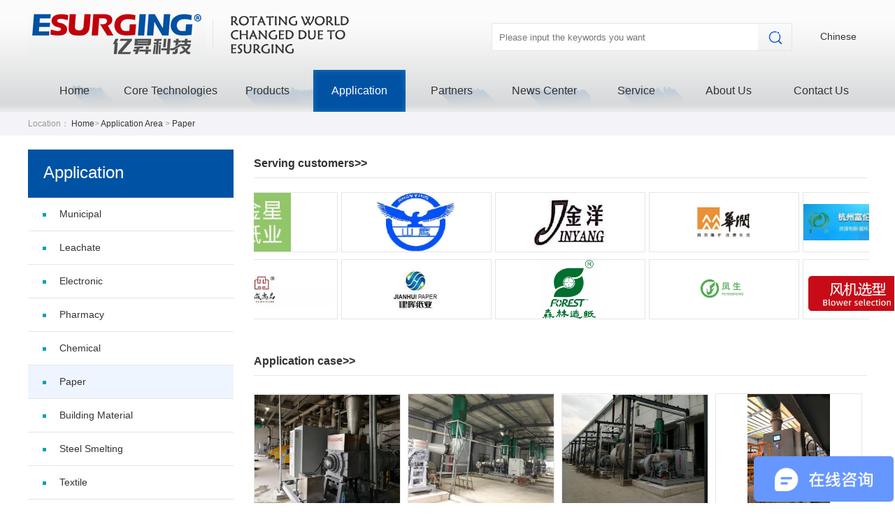

--- FILE ---
content_type: text/html; Charset=utf-8
request_url: http://en.esurging.com/case/17/
body_size: 13064
content:


<!DOCTYPE html>
<html lang="en">

<head>
    <meta charset="UTF-8">
    <title>Application Case-亿昇科技-天津亿昇科技</title>
    <meta name="keyword" content=",亿昇科技,天津亿昇科技">
    <meta name="description" content=",亿昇科技,天津亿昇科技">
    <meta name="renderer" content="webkit">
    <meta http-equiv="X-UA-Compatible" content="IE=edge">
    <link rel="stylesheet" href="//cdnen.esurging.com/resource/css/weui.min.css">
    <link rel="stylesheet" href="//cdnen.esurging.com/resource/css/jquery-weui.min.css">
    <link rel="stylesheet" href="//cdnen.esurging.com/resource/libs/swiper/swiper.min.css">

    
<!--<meta name="viewport" content="width=device-width, initial-scale=1">-->
<link rel="stylesheet" href="//cdnen.esurging.com/resource/css/common.css?v=20260127154656">
<script src="https://libs.baidu.com/jquery/1.9.0/jquery.js"></script>
<script>
var _hmt = _hmt || [];
(function() {
  var hm = document.createElement("script");
  hm.src = "https://hm.baidu.com/hm.js?04fb9e19aff98d723489350e5f8fe8f4";
  var s = document.getElementsByTagName("script")[0]; 
  s.parentNode.insertBefore(hm, s);
})();
</script>



    <link rel="stylesheet" href="//cdnen.esurging.com/resource/css/style.css">
    <link rel="stylesheet" href="//cdnen.esurging.com/resource/css/case.css">
    <script type="text/javascript" src="//cdnen.esurging.com/resource/js/jquery.SuperSlide.2.1.3.js"></script>
    <style>
        .shard{
            position:fixed;
            top:0;
            right:0;
            bottom:0;
            left:0;
            background:rgba(0,0,0,0.6);
            z-index:99;
            display:none;
        }
        .shard .shard_inner{
            position: absolute;
            top:0;
            right:0;
            bottom:0;
            left:0;
            margin:auto;
            width:690px;
            height:80vh;
            background:#fff;
            padding:20px;
            box-sizing: border-box;
        }
            .shard .close{
            position:absolute;
            right:-20px;
            top:-20px;
            background:#fff;
            border-radius: 50%;
            width:30px;
            height:30px;
            text-align:center;
            line-height:30px;
            cursor:pointer;

            }
            .shard .shard_inner img{
            width:100%;
            }
            .shard table{
            margin: 0 auto;
            display:block;
        }
        .right_content .pic_box{
            width:342px;
            height:284px;
            margin: 0 auto;
            position:relative;
        }
    </style>
</head>

<body>
	<!--[if lt IE 8]>
    <style>
    	#screen{
            margin: 0 auto;
            width: 970px;
            height: 100px;
            background-color: #fff;
            padding: 20px 0 20px 0;
            position: relative;
            display: none;
        }
        #screen span{
            display: block;
            width: 50px;
            height: 30px;
            line-height: 30px;
            text-align: center;
            position: absolute;
            right: 0;
            top: 0;
            cursor: pointer;
        }
        #screen span:hover{
            color: #cc0000;
        }
        #screen .content{
            margin: 0 auto;
            width: 450px;
            height: 100px;
        }
        #screen .content p{
            font-weight: 500;
            font-size: 14px;
            text-align: center;
            text-indent:0;
            height: 45px;
            line-height: 45px;
        }
        #screen .content p a{
            color: #06f;
        }
        #screen .content img{
            float: left;
            margin-left: -180px;
        }
    </style>
    <div id="screen">
        <div class="content">
            <img src="http://file.ibicn.com/www/v3/2.2/images/gantanhao_bg.png" alt="提示" />
            <p class="top">您正在使用 <strong>过时的</strong> 浏览器. 是时候 <a href="http://browsehappy.com/" title="点此更换">更换一个更好的浏览器</a><br/>
                来提升用户体验——推荐您使用firefox,chrome,IE11等浏览器。</p>
        </div>
        <span>收起 ∧</span>
    </div>
    <script src="http://libs.baidu.com/jquery/1.9.0/jquery.js"></script>
    <script type="text/javascript" src="http://file.ibicn.com/www/v3/2.2/js/if_ie_v67.js"></script>
    <![endif]-->
<script src="//cdnen.esurging.com/resource/libs/pin/jquery.pin.js"></script>
<style>
	#nav .nav li .item_menu .item a{
		line-height:1.2;
		padding:10px 0;
	}
	#nav .nav li {
		float: left;
		line-height: 60px;
		font-size: 16px;
		font-weight: 500;
		color: #666666;
		width: 132px;
		text-align: center;
		position: relative;
	}
	#footer .footer .footer_nav li {
		float: left;
		width: 133px;
	}
	#main .right .right_nav .right_nav_list li{
		min-height:46px;
		height:auto;
		background-position: 21px 22px;
	}
	#main .right .right_nav .right_nav_list li a{
		line-height:1.5;
		padding:13px 0;
	}
	#main .right .right_nav .right_nav_head{
		height:auto;
		padding: 18px 22px;
		line-height: 30px;
	}
</style>
<div class="head_warp" style="z-index:99;">
    <div id="header">
        <div class="pagewidth container clearfix header">
            <div class="pull-left logo clearfix">
                <div class="pull-left left">
                    <a href="/" title="" target="_blank"><img src="//cdnen.esurging.com/resource/images/logo.png" alt=""> </a>
                </div>
                <div class="pull-left right">
                    <img src="//cdnen.esurging.com/resource/images/head_logo_right.png" alt="">
                </div>
            </div>
            <div class="pull-right clearfix">
                <div class="pull-left search clearfix" style="width:430px">
                    <form action="/search.asp" method="get">
                      
                        <div class="search_input pull-left">
                            <input type="text" name="keyword"  placeholder="Please input the keywords you want">
                        </div>
                        <div class="search_btn pull-right">
                            <input type="submit">
                        </div>
                    </form>
                </div>
                <div class="pull-right language clearfix">
                    <div class="pull-left select" style="background:none">
                        <a href="//www.esurging.com/">Chinese</a>
                        <!-- <div class="cn">
                            <a href="##"><img src="/resource/css/imgs/cn.png" alt=""></a>
                        </div>
                        <div class="en">
                            <a href="//en.esurging.com/"><img src="/resource/css/imgs/en.png" alt=""></a>
                        </div>-->
                        <script>
                            $(document).ready(function () {
                                    $('#select').change(function () {
                                        console.log($('#select').val())
                                        if($('#select').val()=="cn"){
                                            $(this).find("option").eq(0).prop("selected",true)
                                            location.href="//www.esurging.com/";
                                        }
                                    })
                                    $("#cn").on("click",function name(params) {
                                        location.href="//www.esurging.com/";
                                        
                                    })
                            })
                        </script>
                    </div>
                </div>

            </div>
        </div>
    </div>
    <div id="nav">
        <ul class="nav container pagewidth clearfix">
            <li data-router="home">
                <a href="/" title="">Home</a>
            </li>
			<li data-router="skill" style="width:144px">
                <a href="/skill/" title="">Core Technologies</a>
                <div class="item_menu">
                    
                    <div class="item"><a href="/skill/11.html"
                            title="Magnetic Bearing Technology">Magnetic Bearing Technology</a></div>
                    
                    <div class="item"><a href="/skill/13.html"
                            title="High-speed PM Motor Technology">High-speed PM Motor Technology</a></div>
                    
                    <div class="item"><a href="/skill/14.html"
                            title="High-frequency Vector Type Inverter Technology">High-frequency Vector Type Inverter Technology</a></div>
                    
                    <div class="item"><a href="/skill/12.html"
                            title="High-efficiency Fluid Machinery Technology">High-efficiency Fluid Machinery Technology</a></div>
                    
                </div>
            </li>
           
           
            <li data-router="product">
                <a href="/product/" title="">Products</a>

                <div class="item_menu">
                    
                    <div class="item"><a href="/product/10/">Maglev Turbo Blower</a></div>

                    
                    <div class="item"><a href="/product/12/">Maglev Turbo Air Compressor</a></div>

                    
                    <div class="item"><a href="/product/11/">Maglev Turbo Vacuum Pump</a></div>

                    
                </div>
            </li>
            <li data-router="case">
                <a href="/case/" title=""> Application</a>
                <div class="item_menu">
                    
                            <div class="item"><a href="/case/12/">Municipal</a></div>

                            
                            <div class="item"><a href="/case/13/">Leachate</a></div>

                            
                            <div class="item"><a href="/case/14/">Electronic</a></div>

                            
                            <div class="item"><a href="/case/15/">Pharmacy</a></div>

                            
                            <div class="item"><a href="/case/16/">Chemical</a></div>

                            
                            <div class="item"><a href="/case/17/">Paper</a></div>

                            
                            <div class="item"><a href="/case/18/">Building Material</a></div>

                            
                            <div class="item"><a href="/case/19/">Steel Smelting</a></div>

                            
                            <div class="item"><a href="/case/20/">Textile</a></div>

                            
                            <div class="item"><a href="/case/21/">Food</a></div>

                            
                            <div class="item"><a href="/case/22/">Desulfurization</a></div>

                            
                            <div class="item"><a href="/case/23/">Air Separation</a></div>

                            
                </div>
            </li>
            <li data-router="partner">
                <a href="/partner/" title="">Partners</a>
               
            </li>
			
            <li data-router="newss">
                <a href="/news/" title="">News Center</a>
                <div class="item_menu">
                    <div class="item"><a href="/news/10/">Company News</a></div>
                    <!--<div class="item"><a href="/contact/9.html">售后咨询</a></div>-->
                    <div class="item"><a href="/news/11/">Industry News</a></div>
                </div>
            </li>
            <li data-router="service">
                <a href="/customer/" title="">Service</a>
                <div class="item_menu">
                    <div class="item"><a href="/customer/22.html">Customer Support</a></div>
                    <!--<div class="item"><a href="/contact/9.html">售后咨询</a></div>-->
                    <div class="item"><a href="/customer/23.html">Customer Training</a></div>
                    <div class="item"><a href="/down/">Download</a></div>
                </div>
            </li>
			<li data-router="about">
                <div class="item_menu">
                     
                        <div class="item"><a href="/about/1.html">Company Profile</a></div>
                    
                        <div class="item"><a href="/about/5.html">Development History</a></div>
                    
                        <div class="item"><a href="/about/6.html">Corporate Culture</a></div>
                    
                        <div class="item"><a href="/about/19.html">Qualification Honor</a></div>
                    
                </div>
                <a href="/about/" title="">
                    About Us
                </a>
            </li>
            <li data-router="contact">
                <a href="/contact/" title="">Contact Us</a>
                <div class="item_menu">
                    <div class="item"><a href="/contact/24.html">Customer Center</a></div>
                    <!--<div class="item"><a href="/contact/25.html">Media Contact</a></div>-->
                    <!--<div class="item"><a href="/contact/9.html">售后咨询</a></div>-->
                    <!--<div class="item"><a href="/join/">Join Us</a></div>-->
                </div>
            </li>
        </ul>
    </div>
</div>
<script>
    var router = 'case'
    $(document).ready(function () {
        $(".nav li").removeClass("active")
        $(".nav li").each(function (i, v) {
            $(this)
            if ($(this).attr("data-router") == router) {
                $(this).addClass("active")
            }
			if ("down" == router) {
                $(".nav li").eq(6).addClass("active")
            }
        })

        var flag = true;
        $("#menu_btn").click(function () {
            if (flag == true) {
                $(".sm_nav").slideDown();
                flag = false;
            } else {
                $(".sm_nav").slideUp();
                flag = true;
            }
        })
        $(".item.open").click(function (e) {
            $(".nav_item .item_show").hide();
            if (e.currentTarget.className == "item open active") {
                $(".nav_item .item.open").removeClass("active");
                $(".nav_item .item_show").hide();
            } else {
                $(".nav_item .item.open").removeClass("active");
                $(this).addClass("active").parent().find(".item_show").show();
            }
        })

        $(".language .btn_language").on("click", function (e) {

            $(".language.sm_language .select").toggle();
        })
        $("body").click(function (e) {
            // console.log(e.currentTarget)
            if (e.target.className != "language select" && e.target.className != "btn_language") {
                $(".language.sm_language .select").hide();
            }
            if (e.target.className != "nav_item" && e.target.id != "menu_btn") {
                $(".sm_nav").hide();
                flag = true;
            }
        });
        $(".sm_nav").on("click", function (e) {
            e.stopPropagation();
            console.log(e)
        })
        // $(window).resize(function () {          //当浏览器大小变化时
        //     re
        // });
    })

    
</script>


    <div id="main" style="margin-top:0;">
		<div id="position">
            <div class="container pagewidth">
                <span>Location：</span> <a href="/">Home</a>&gt; <a href="/case/"
                    title="Application Area">Application Area</a> &gt; <a href="/case/17"
                    title="Paper">Paper</a>
            </div>
        </div>
       
        
        <div class="container pagewidth clearfix mTop-20">
            <div class="pull-right list">
                <div class="head_text">
                    Serving customers>>
                </div>
               
                <div class="logo_wrap logo_wrap2">
               
                    <div class="bd">
                        <div class="ulWrap clearfix">
                            <ul class='clearfix logo'><li><div class='pic_box'><img src='//cdnen.esurging.com/upload/202001/20200119114139664.jpg' alt='山鹰纸业'></div></li><li><div class='pic_box'><img src='//cdnen.esurging.com/upload/202001/20200119113921614.jpg' alt='jh'></div></li></ul><ul class='clearfix logo'><li><div class='pic_box'><img src='//cdnen.esurging.com/upload/202001/20200119113956077.jpg' alt='jy'></div></li><li><div class='pic_box'><img src='//cdnen.esurging.com/upload/202001/20200119114130077.jpg' alt='森林造纸'></div></li></ul><ul class='clearfix logo'><li><div class='pic_box'><img src='//cdnen.esurging.com/upload/202001/20200119113910746.jpg' alt='hr'></div></li><li><div class='pic_box'><img src='//cdnen.esurging.com/upload/202001/20200119114035678.jpg' alt='凤生纸业'></div></li></ul><ul class='clearfix logo'><li><div class='pic_box'><img src='//cdnen.esurging.com/upload/202001/20200119114057866.jpg' alt='富伦纸业'></div></li><li><div class='pic_box'><img src='//cdnen.esurging.com/upload/202001/20200119114150326.jpg' alt='仙鹤纸业'></div></li></ul><ul class='clearfix logo'><li><div class='pic_box'><img src='//cdnen.esurging.com/upload/202001/20200119114200680.jpg' alt='永丰纸业'></div></li><li><div class='pic_box'><img src='//cdnen.esurging.com/upload/202001/20200119114119260.jpg' alt='三星纸业'></div></li></ul><ul class='clearfix logo'><li><div class='pic_box'><img src='//cdnen.esurging.com/upload/202001/20200119114104047.jpg' alt='华宇纸业'></div></li><li><div class='pic_box'><img src='//cdnen.esurging.com/upload/202001/20200119114022297.jpg' alt='wz'></div></li></ul><ul class='clearfix logo'><li><div class='pic_box'><img src='//cdnen.esurging.com/upload/202001/20200119114012963.jpg' alt='mx'></div></li><li><div class='pic_box'><img src='//cdnen.esurging.com/upload/202001/20200119113946703.jpg' alt='jx1'></div></li></ul><ul class='clearfix logo'><li><div class='pic_box'><img src='//cdnen.esurging.com/upload/202001/20200119113933675.jpg' alt='jx'></div></li><li><div class='pic_box'><img src='//cdnen.esurging.com/upload/202001/20200119113847383.jpg' alt='dcsp'></div></li></ul>
                        </div><!-- ulWrap End -->
                    </div><!-- bd End -->
                    <a class="prev" href="javascript:void(0)"></a>
                    <a class="next" href="javascript:void(0)"></a>
                </div>
                <div class="head_text mTop-30">
                    Application case>>
                </div>
                <div class="logo_wrap">
               
                <ul class="clearfix cell">
                    <li><div class='pic_box'  data-hasContent='0' onclick='openWin(this,428,0)'><img src='//cdnen.esurging.com/upload/202001/20200119113711161.jpg' alt='真空干燥-仙鹤纸业'></div></li><li><div class='pic_box'  data-hasContent='0' onclick='openWin(this,426,0)'><img src='//cdnen.esurging.com/upload/202001/20200119113649143.jpg' alt='真空干燥-森林纸业'></div></li><li><div class='pic_box'  data-hasContent='0' onclick='openWin(this,425,0)'><img src='//cdnen.esurging.com/upload/202001/20200119113624516.jpg' alt='真空干燥-华宇纸业'></div></li><li><div class='pic_box'  data-hasContent='0' onclick='openWin(this,424,0)'><img src='//cdnen.esurging.com/upload/202001/20200119113609840.jpg' alt='真空干燥-富伦纸业'></div></li><li><div class='pic_box'  data-hasContent='0' onclick='openWin(this,423,0)'><img src='//cdnen.esurging.com/upload/202001/20200119113546627.jpg' alt='造纸废水-浙江三星纸业'></div></li><li><div class='pic_box'  data-hasContent='0' onclick='openWin(this,421,0)'><img src='//cdnen.esurging.com/upload/202001/20200119113525503.jpg' alt='造纸废水-四川天竹纸业'></div></li><li><div class='pic_box'  data-hasContent='0' onclick='openWin(this,420,0)'><img src='//cdnen.esurging.com/upload/202001/20200119113506525.jpg' alt='造纸废水-四川凤生纸业'></div></li><li><div class='pic_box'  data-hasContent='0' onclick='openWin(this,422,0)'><img src='//cdnen.esurging.com/upload/202001/20200119113537316.jpg' alt='造纸废水-四川永丰纸业'></div></li><li><div class='pic_box'  data-hasContent='0' onclick='openWin(this,419,0)'><img src='//cdnen.esurging.com/upload/202001/20200119113457089.jpg' alt='造纸废水-湖北山鹰纸业'></div></li>

                </ul>
                            
                </div>
            </div>
            <div class="pull-left right ">
                <div class="body-right">
                    
    <div class="right_nav">
        <div class="right_nav_head">
            <span>Application</span>
        </div>
        <ul class="right_nav_list">
        
            <li ''><a href="/case/12/" title="Municipal">Municipal</a></li>
        
            <li ''><a href="/case/13/" title="Leachate">Leachate</a></li>
        
            <li ''><a href="/case/14/" title="Electronic">Electronic</a></li>
        
            <li ''><a href="/case/15/" title="Pharmacy">Pharmacy</a></li>
        
            <li ''><a href="/case/16/" title="Chemical">Chemical</a></li>
        
            <li class='active'><a href="/case/17/" title="Paper">Paper</a></li>
        
            <li ''><a href="/case/18/" title="Building Material">Building Material</a></li>
        
            <li ''><a href="/case/19/" title="Steel Smelting">Steel Smelting</a></li>
        
            <li ''><a href="/case/20/" title="Textile">Textile</a></li>
        
            <li ''><a href="/case/21/" title="Food">Food</a></li>
        
            <li ''><a href="/case/22/" title="Desulfurization">Desulfurization</a></li>
        
            <li ''><a href="/case/23/" title="Air Separation">Air Separation</a></li>
        
        </ul>
    </div>

                </div>
            </div>
        </div>
     
        <div class="shard">
            <div class="shard_inner">
                <div class="shard_inner_wrap" style="width:100%;height:100%;  overflow-y: auto;">
					<img src="">
                </div>
                <div class="close">X</div>

            </div>
        </div>
    
    </div>
    
<div id="footer" style="height:365px">
    <div class="footer container pagewidth">
        <ul class="footer_nav clearfix">
            <li><a href="/">Home</a></li>
            <li><a href="/skill/">Core Technologies</a></li>
            <li><a href="/product/">Products</a></li>
            <li><a href="/case/">Application</a></li>
            <li><a href="/partner/">Partners</a></li>
            <li><a href="/news/">News Center</a></li>
            <li><a href="/customer/">Service</a></li>
            <li><a href="/about/">About Us</a></li>
            <li><a href="/contact/">Contact Us</a></li>
        </ul>
        <div class="footer_bottom clearfix">
            <div class="pull-left">
                <div  style="font-size: 16px; color: #fff;" class="clearfix">
                    <div class="pull-left">
                        <a href="/"><img src="//cdnen.esurging.com/resource/images/footer_logo.png" width="300px" alt=""></a> <br>
                        <img src="//cdnen.esurging.com/resource/images/footer_logo_right.png" alt="" style="padding-top:20px;"><br>
                        <img src="//cdnen.esurging.com/resource/images/footer_tel.png" alt="" style="padding-top:5px;"> <br>
                    </div>
                    <div class="pull-left" style="padding-left:15px;padding-top:15px">
                        <img src="//cdnen.esurging.com/resource/images/qr_code1.jpg" width="100px" alt="">
                        <p style="text-align:center;color:#fff;font-size:12px;line-height:24px;">Official</p>
                    </div>
                    <div class="pull-left" style="padding-left:15px;padding-top:15px">
                        <img src="//cdnen.esurging.com/resource/images/qr_code2.jpg" width="100px" alt="">
                        <p style="text-align:center;color:#fff;font-size:12px;line-height:24px;">Video</p>
                    </div>
                    
                </div>
             
             
                <div style="color:#fff">   Copyright  ©2016 ESURGING (TIANJIN) Technology Co.,Ltd. ALL rights reserved. <br>
                <a href="http://www.beian.miit.gov.cn/" target="_blank" style="color:#fff">津ICP备15002286号-1</a></div>
            </div>
            <style>
                .item_qcode{
                    position: relative;
                    cursor: pointer;
                }
                .item_qcode:hover .share_box{
                    display:block;
                }
                .share_box{
                    display:none;
                    padding: 10px;
                    position: absolute;
                    bottom: 50px;
                    background: #fff;
                    border: 1px solid #e5e5e5;
                    left: -37px;
                }
                .share_box:after{
                    content: "";
                    margin-left: 10px;
                    float: left;
                    width: 0;
                    height: 0;
                    border-width: 10px;
                    border-style: solid;
                    border-color: #fff transparent transparent transparent;
                    position: absolute;
                    bottom: -20px;
                    left: 36px;
                }
            </style>
         
            <div class="pull-right right message" style="width:400px;margin-top:-25px">
                <h3>Advisory message</h3>  
                <div class="form">
                    <form action="/callback/message.asp" methd="post">
                        <div class="textarea" style="margin-bottom:10px;">
                            <textarea name="content" id="content" placeholder="Enter message content"></textarea>
                        </div>
                        <div class="clearfix input_wrap">
                            <div class="pull-left">
                            	<input type="text" name="companyName" id="companyName" placeholder="Your unit">
                            </div>
                            <div class="pull-left">
                                <input type="text" name="name" id="name" placeholder="Your name">
                            </div>
                        </div>
                        <div class="clearfix input_wrap">
                            <div class="pull-left">
                                <input type="text" name="mobile" id="tel" placeholder="Your mobile">
                            </div>
                            <div class="pull-left">
                                <input type="email" name="email" id="tel" placeholder="Your mailbox">
                            </div>
                        </div>
                        <input class="submit" type="submit" id="submit1" value="submit" style="margin-top:0">
                    </form>
                </div>
            </div>
        </div>
    </div>
</div>


<style type="text/css">
    #TQMiniMessWrap {
        display: none !important;
    }
    #tq_float_container {
        position: fixed !important;
        top: 50% !important;
        left: auto !important;
        right: 0 !important;
        margin-top: -80px !important;
    }
    #tq_as {
        position: fixed;
        left: 0;
        bottom: 0;
        z-index: -999;
    }
    </style>
    
    <style type="text/css">
    .back {
        position: fixed;
        z-index: 2;
        background-color: #000000;
        opacity: .7;
        width: 100%;
        height: 100%;
        top: 0;
        left: 0;
        right:0;
        bottom:0;
        z-index:9999;
        background-image:none;
    }

    .xxing {
        position: fixed;
        margin:10% auto;
        width: 500px;
        height: 500px;
        top: 0;
        right: 0;
        bottom: 0;
        left: 0;
        background: url(//cdnen.esurging.com/resource/images/xxing_v1.png) no-repeat center center;
        background-size: 100%;
        z-index: 9999;
    }

    .xxing .box {
        padding: 120px;
    }

    .xxing .box .head {
        text-align: center;
        color: #ffffff;
        margin-top: 10px;
        margin-bottom: 30px;
        font-size: 24px;
        font-weight: normal;
    }

    .xxing .box .head .head-aside {
        display: block;
        color: #ffffff;
        font-size: 16px;
    }

    .xxing .box input {
        display: block;
        width: 260px;
        height: 34px;
        line-height: 34px;
        padding: 0px;
        font-size: 14px;
        margin-top: 10px;
        border: 0;
        border-radius: 4px;
        -webkit-border-radius: 4px;
        -moz-border-radius: 4px;
        text-indent: 1em;
    }

    .xxing .box button {
        height: 35px;
        border: 0px solid #eeeeee;
        border-radius: 5px;
        -webkit-border-radius: 5px;
        -moz-border-radius: 5px;
        text-align: center;
        display: block;
        margin-top: 20px;
        width: 260px;
        background-color: #d5a246;
        color: #ffffff;
    }

    .xxing_v2 {
        width: 500px;
        margin: 0px -250px;
        z-index: 9999;
        position: absolute;
        top: 10%;
        right: 50%;
    }

    .xxing_v2 .box .head {
        text-align: center;
        color: #ffffff;
        margin-top: 10px;
        margin-bottom: 30px;
        font-size: 24px;
        font-weight: normal;
    }

    .xxing_v2 .box .head .head-aside {
        display: block;
        color: #ffffff;
        font-size: 16px;
    }

    .xxing_v2 .box .xxing_v2_frm {
        margin: 30px auto;
        background-color: #438edb;
        border-radius: 5px;
        -webkit-border-radius: 5px;
        -moz-border-radius: 5px;
        padding: 15px;
    }
    .xxing_v2 .box .xxing_v2_frm .input-group {
        position: relative;
        display: table;
        border-collapse: separate;
    }
    .xxing_v2 .box .xxing_v2_frm .input-group .lf{
        float:left;
        width: 370px;
    }
    .xxing_v2 .box .xxing_v2_frm .input-group input{
        display: block;
        width: 370px;
        height: 34px;
        line-height: 34px;
        padding: 0px;
        font-size: 14px;
        border: 0;
        text-indent: 1em;
        border-radius: 4px;
        -webkit-border-radius: 4px;
        -moz-border-radius: 4px;
        border-top-right-radius: 0px;
        border-bottom-right-radius: 0px;
    }
    .xxing_v2 .box .xxing_v2_frm .input-group input.xx{
        border-bottom: 1px solid #f7f7f7;
    }
    .xxing_v2 .box .xxing_v2_frm label {
        min-width: 58px;
        right: 100px;
        position: absolute;
        z-index: 9999;
        height: 34px;
        padding: 6px;
        font-size: 12px;
        color: #999;
        font-weight: normal;
        margin:0
    }
    .xxing_v2 .box .xxing_v2_frm label.lab2{
        margin-top:36px;
    }
    .xxing_v2 .box .xxing_v2_frm button {
        background-color: #d5a246;
        color: #ffffff;
        border:none;
        padding: 0px;
        float: left;
        width: 99px;
        height: 68px;
        border-top-right-radius: 5px;
        border-bottom-right-radius: 5px;
    }

    .xxing_v2 .box .main {
        padding: 0px 50px;
    }

    .xxing_v2 .box .main .table-bt {
        color: #ffffff;
        font-size: 20px;
    }

    .xxing_v2 .box .main .text-indent {
        text-indent: 1em;
        font-size: 12px;
    }
    .box_v3 {
        font-size: 18px;
        height: 50px;
        line-height: 50px;
        text-align: center;
        width: 100%;
        background-color: #66a9bc;
        color: #ffffff;
    }
    .right_alert{
        background: url(//cdnen.esurging.com/resource/images/right_alert.png) no-repeat;
        width: 123px;
        height: 52px;
        line-height: 52px;
        text-align: center;
        position: fixed;
        right: 1px;
        top: 50%;
        left: auto;
        bottom: auto;
        margin-top: 35px;
        text-indent: -9999em;
        cursor: pointer;
        z-index:99999999999;
    }
</style>
<div class="right_alert">风机选型</div>
<div class="back" style="display:none"></div>
<div class="xxing" id="xxstep1" style="display:none" >
    <div class="box">
        <h4 class="head">Maglev blower
            <aside class="head-aside">Highest efficiency, highest power, most complete series</aside>
        </h4>
        <form action="">
            <input type="text" class="form-control" placeholder="Air volume（m3/min）" name="fengliang1" id="fengliang1"
                   aria-describedby="sizing-addon1">
            <input type="text" class="form-control" placeholder="Boost (Kpa)" name="shengya1" id="shengya1"
                   aria-describedby="sizing-addon2">
            <button type="button" class="news-page" onclick="jiSuanJieGuo(1)">model selection</button>
        </form>
    </div>
</div>

<div class="xxing_v2" id="xxstep2"style="display: none;">
    <div class="box">
        <h4 class="head"> Maglev blower
            <aside class="head-aside">Highest efficiency, highest power, most complete series</aside>
        </h4>

        <div class="xxing_v2_frm">

            <div class="input-group">
                <div class="lf">

                    <label>（m3/min）</label>
                    <input type="text" class="form-control xx" placeholder="Air volume

" name="fengliang2" id="fengliang2"
                           aria-describedby="sizing-addon1">
                    <label class="lab2">（kPA）</label>
                    <input type="text" class="form-control" placeholder="Boost" name="shengya2" id="shengya2"
                           aria-describedby="sizing-addon2">

                </div>

                <button type="button" class="news-page" onclick="jiSuanJieGuo(2)">model selection</button>
            </div>

        </div>
        <div class="main" id="result">
            <table width="100%" border="0" cellpadding="0" cellspacing="1" bgcolor="#f3f3f3">
                <tr>
                    <td height="50" colspan="3" align="center" bgcolor="#66a9bc" class="table-bt">"YG<span
                            class="waixinghao">?</span>" Maglev blower
                    </td>
                </tr>
                <tr>
                    <td width="30" height="35" align="center" valign="middle" bgcolor="#91c5d3">project</td>
                    <td height="35" colspan="2" align="center" valign="middle" bgcolor="#91c5d3">parameter</td>
                </tr>
                <tr>
                    <td width="12%" rowspan="6" align="center" valign="middle" bgcolor="#8cc6d1"
                        class="text-f12">
                        现<br/>
                        场<br/>
                        条<br/>
                        件
                    </td>
                    <td width="32%" height="25" align="center" valign="middle" bgcolor="#d6e9f0"
                        class="text-f12">安装环境
                    </td>
                    <td width="56%" height="25" align="left" valign="middle" bgcolor="#d6e9f0"
                        class="text-indent">室内
                    </td>
                </tr>
                <tr>
                    <td width="32%" height="25" align="center" valign="middle" bgcolor="#d6e9f0"
                        class="text-f12">输送介质
                    </td>
                    <td width="56%" height="25" align="left" valign="middle" bgcolor="#d6e9f0"
                        class="text-indent">空气
                    </td>
                </tr>
                <tr>
                    <td width="32%" height="25" align="center" valign="middle" bgcolor="#d6e9f0"
                        class="text-f12">
                        进气压力(kPa)
                    </td>
                    <td width="56%" height="25" align="left" valign="middle" bgcolor="#d6e9f0"
                        class="text-indent">101.3
                    </td>
                </tr>
                <tr>
                    <td width="32%" height="25" align="center" valign="middle" bgcolor="#d6e9f0"
                        class="text-f12">
                        进气温度(℃)
                    </td>
                    <td width="56%" height="25" align="left" valign="middle" bgcolor="#d6e9f0"
                        class="text-indent">20
                    </td>
                </tr>
                <tr>
                    <td width="32%" height="25" align="center" valign="middle" bgcolor="#d6e9f0"
                        class="text-f12">空气湿度(&lt;--%)
                    </td>
                    <td width="56%" height="25" align="left" valign="middle" bgcolor="#d6e9f0"
                        class="text-indent">90
                    </td>
                </tr>
                <tr>
                    <td width="32%" height="25" align="center" valign="middle" bgcolor="#d6e9f0"
                        class="text-f12">
                        配电电压(V)
                    </td>
                    <td width="56%" height="25" align="left" valign="middle" bgcolor="#d6e9f0"
                        class="text-indent">380
                    </td>
                </tr>
                <tr>
                    <td width="12%" rowspan="10" align="center" valign="middle" bgcolor="#8cc6d1"
                        class="text-f12">
                        技<br/>
                        术<br/>
                        规<br/>
                        格
                    </td>
                    <td width="32%" height="25" align="center" valign="middle" bgcolor="#d6e9f0"
                        class="text-f12">型号
                    </td>
                    <td width="56%" height="25" align="left" valign="middle" bgcolor="#d6e9f0"
                        class="text-indent">
                        YG<span
                            class="waixinghao">?</span></td>
                </tr>
                <tr>
                    <td width="32%" height="25" align="center" valign="middle" bgcolor="#d6e9f0"
                        class="text-f12">品牌
                    </td>
                    <td width="56%" height="25" align="left" valign="middle" bgcolor="#d6e9f0"
                        class="text-indent">亿昇
                    </td>
                </tr>
                <tr>
                    <td width="32%" height="25" align="center" valign="middle" bgcolor="#d6e9f0"
                        class="text-f12">
                        风量(m³/min)
                    </td>
                    <td width="56%" height="25" align="left" valign="middle" bgcolor="#d6e9f0"
                        class="text-indent"
                        id="fengliang-value">　
                    </td>
                </tr>
                <tr>
                    <td width="32%" height="25" align="center" valign="middle" bgcolor="#d6e9f0"
                        class="text-f12">
                        升压(kPa)
                    </td>
                    <td width="56%" height="25" align="left" valign="middle" bgcolor="#d6e9f0"
                        class="text-indent"
                        id="shengya-value">　
                    </td>
                </tr>
                <tr>
                    <td width="32%" height="25" align="center" valign="middle" bgcolor="#d6e9f0"
                        class="text-f12">
                        排气口径(mm)
                    </td>
                    <td width="56%" height="25" align="left" valign="middle" bgcolor="#d6e9f0"
                        class="text-indent" id="koujing">
                    </td>
                </tr>

                <tr>
                    <td width="32%" height="25" align="center" valign="middle" bgcolor="#d6e9f0"
                        class="text-f12">
                        装机功率(kW)
                    </td>
                    <td width="56%" height="25" align="left" valign="middle" bgcolor="#d6e9f0"
                        class="text-indent" id="zhuangjigonglv">
                    </td>
                </tr>
                <tr>
                    <td width="32%" height="25" align="center" valign="middle" bgcolor="#d6e9f0"
                        class="text-f12">
                        长×宽×高(mm)
                    </td>
                    <td width="56%" height="25" align="left" valign="middle" bgcolor="#d6e9f0"
                        class="text-indent" id="changkuangao">
                    </td>
                </tr>
                <tr>
                    <td width="32%" height="25" align="center" valign="middle" bgcolor="#d6e9f0"
                        class="text-f12">重量(kg)
                    </td>
                    <td width="56%" height="25" align="left" valign="middle" bgcolor="#d6e9f0"
                        class="text-indent" id="zhongliang">
                    </td>
                </tr>
                <tr>
                    <td width="32%" height="25" align="center" valign="middle" bgcolor="#d6e9f0"
                        class="text-f12">工作状态
                    </td>
                    <td width="56%" height="25" align="left" valign="middle" bgcolor="#d6e9f0"
                        class="text-indent">连续或间断
                    </td>
                </tr>
                <tr>
                    <td width="32%" height="25" align="center" valign="middle" bgcolor="#d6e9f0"
                        class="text-f12">整机寿命
                    </td>
                    <td width="56%" height="25" align="left" valign="middle" bgcolor="#d6e9f0"
                        class="text-indent">15年以上
                    </td>
                </tr>
            </table>
            <img id="waixingtu" width="100%" src="//cdnen.esurging.com/resource/images/xx/jg.png" alt="">
        </div>


    </div>
    <div class="box_v3" id="result-nodata" style="display: none;">
        请咨询工程师： <a href="tel:400-618-6236">400-618-6236</a>
    </div>
</div>
<script>
    $(function(){
        $(".right_alert").on("click",function(){
            $("body").scrollTop(0);
            $(".back").show();
            $("#xxstep1").show();
        })
         $(".right_alert1").on("click",function(){
            $("body").scrollTop(0);
            $(".back").show();
            $("#xxstep1").show();
        })
        
        $(".back").on("click",function(){
            $(".back").hide();
            $("#xxstep1").hide();
            $("#xxstep2").hide();
        })
    })
    function calcWZhou(fengliang, shengya) {
        //=ABS((B1*1.2*1.004*293.15)*(((98+B2)/98)^0.286-1))/(60*0.85)
        var wzhou = Math.abs((fengliang * 1.2 * 1.004 * 293.15) * (Math.pow(((98 + shengya) / 98), 0.286) - 1)) / (60 * 0.85);
        console.log(wzhou);
        return wzhou;
    }

    function calcZongZhou(fengliang, shengya) {
        var wzhou = calcWZhou(fengliang, shengya);
        //=B3/(0.97*0.97)*1.1
        var zongzhou = wzhou / (0.97 * 0.97) * 1.1;
        console.log(zongzhou);
        return zongzhou;
    }

    var xingHaoCanShu = {
        "75-50": {
            koujing: "DN150",
            zhuangjigonglv: "50",
            changkuangao: "1350×1000×1450",
            zhongliang: "600",
            tupian: "//cdnen.esurging.com/resource/images/xx/yg50.jpg"
        },
        "75": {
            koujing: "DN200",
            zhuangjigonglv: "75",
            changkuangao: "1484×1679×1900",
            zhongliang: "1500",
            tupian: "//cdnen.esurging.com/resource/images/xx/yg75.png"
        },
        "100": {
            koujing: "DN250",
            zhuangjigonglv: "100",
            changkuangao: "1646×1829×1950",
            zhongliang: "1700",
            tupian: "//cdnen.esurging.com/resource/images/xx/yg100.png"
        },
        "150": {
            koujing: "DN300",
            zhuangjigonglv: "150",
            changkuangao: "2464×1560×1900",
            zhongliang: "2100",
            tupian: "//cdnen.esurging.com/resource/images/xx/yg150.png"
        },
        "200": {
            koujing: "DN350",
            zhuangjigonglv: "200",
            changkuangao: "2540×1559×1900",
            zhongliang: "2300",
            tupian: "//cdnen.esurging.com/resource/images/xx/yg200.png"
        },
        "200-240": {
            koujing: "DN350",
            zhuangjigonglv: "240",
            changkuangao: "2600×1600×1900",
            zhongliang: "2500",
            tupian: "//cdnen.esurging.com/resource/images/xx/yg240.png"
        },
        "250": {
            koujing: "DN350",
            zhuangjigonglv: "240",
            changkuangao: "2600×1600×1900",
            zhongliang: "2500",
            tupian: "//cdnen.esurging.com/resource/images/xx/yg250.png"
        },
        "300": {
            koujing: "DN400",
            zhuangjigonglv: "300",
            changkuangao: "2600×1600×1900",
            zhongliang: "2500",
            tupian: "//cdnen.esurging.com/resource/images/xx/yg300.png"
        },
        "350": {
            koujing: "DN450",
            zhuangjigonglv: "350",
            changkuangao: "2054×2560×2263",
            zhongliang: "2700",
            tupian: "//cdnen.esurging.com/resource/images/xx/yg350.png"
        },
        "400-350": {
            koujing: "DN450",
            zhuangjigonglv: "350",
            changkuangao: "2054×2560×2263",
            zhongliang: "2700",
            tupian: "//cdnen.esurging.com/resource/images/xx/yg350.png"
        },
        "400": {
            koujing: "DN450",
            zhuangjigonglv: "400",
            changkuangao: "2054×2560×2263",
            zhongliang: "2700",
            tupian: "//cdnen.esurging.com/resource/images/xx/yg400.png"
        },
        "700": {
            koujing: "",
            zhuangjigonglv: "700",
            changkuangao: "",
            zhongliang: "4000",
            tupian: "//cdnen.esurging.com/resource/images/xx/yg700.png"
        },
        "1000": {
            koujing: "",
            zhuangjigonglv: "1000",
            changkuangao: "",
            zhongliang: "4000",
            tupian: "//cdnen.esurging.com/resource/images/xx/yg1000.png"
        }
    }
    function setWaiXingTu(xingHao, xingHao2) {
        if (xingHao) {
            spanItems = document.getElementsByClassName("waixinghao")
            for (index in spanItems) {
                spanItems[index].innerHTML = xingHao
            }
            var key = xingHao;
            if (xingHao2) {
                key = key + "-" + xingHao2
            } else {

            }
            document.getElementById("koujing").innerHTML = xingHaoCanShu[key].koujing
            document.getElementById("zhuangjigonglv").innerHTML = xingHaoCanShu[key].zhuangjigonglv
            document.getElementById("changkuangao").innerHTML = xingHaoCanShu[key].changkuangao
            document.getElementById("zhongliang").innerHTML = xingHaoCanShu[key].zhongliang
            document.getElementById("result").style.display = "block"
            document.getElementById("result-nodata").style.display = "none"
            document.getElementById("waixingtu").setAttribute("src", xingHaoCanShu[key].tupian)
        } else {
            document.getElementById("result-nodata").style.display = "block"
            document.getElementById("result").style.display = "none"
            document.getElementById("waixingtu").setAttribute("src", "")
        }
    }

    function jiSuanJieGuo(group) {
        var fengliang = parseInt(document.getElementById("fengliang" + group).value);
        var shengya = parseInt(document.getElementById("shengya" + group).value);
        if (isNaN(fengliang) || isNaN(shengya)) {
            alert("请输入有效数字");
            return;
        }
        if (group == 1) {
            $("#xxstep1").hide();
            $("#xxstep2").show();

            document.getElementById("fengliang2").value = fengliang;
            document.getElementById("shengya2").value = shengya;
        }

        var wzhou = document.getElementById("wzhou");
        var zongzhou = document.getElementById("zongzhou");


        var wzhouResult = calcWZhou(fengliang, shengya);
        var zongzhouResult = calcZongZhou(fengliang, shengya);

        document.getElementById("fengliang-value").innerHTML = fengliang
        document.getElementById("shengya-value").innerHTML = shengya
        //document.getElementById("zongzhou-value").innerHTML = zongzhouResult
        //wzhou.innerHTML = wzhouResult;
        //zongzhou.innerHTML = zongzhouResult;
        if (zongzhouResult <= 50) {
            if (shengya >= 40 && shengya <= 90 && fengliang >= 30 && fengliang <= 60) {
                setWaiXingTu(75, 50)
                return
            }
        }
        if (zongzhouResult <= 80) {
            if (shengya >= 40 && shengya <= 90 && fengliang >= 30 && fengliang <= 90) {
                setWaiXingTu(75)
                return
            }
        }
        if (zongzhouResult <= 105) {
            if (shengya >= 40 && shengya <= 100 && fengliang >= 55 && fengliang <= 120) {
                setWaiXingTu(100)
                return
            }
        }
        if (zongzhouResult <= 160) {
            if (shengya >= 40 && shengya <= 100 && fengliang >= 70 && fengliang <= 180) {
                setWaiXingTu(150)
                return
            }
        }
        if (zongzhouResult <= 200) {
            if (shengya >= 40 && shengya <= 150 && fengliang >= 80 && fengliang <= 235) {
                setWaiXingTu(200)
                return
            }
        }
        if (zongzhouResult <= 250) {
            if (shengya >= 40 && shengya <= 150 && fengliang >= 90 && fengliang <= 270) {
                setWaiXingTu(200, 240)
                return
            }
        }
    //                if (zongzhouResult <= 260) {
    //                    if (shengya >= 40 && shengya <= 150 && fengliang <= 260) {
    //                        setWaiXingTu(250)
    //                        return
    //                    }
    //                }
        if (zongzhouResult <= 310) {
            if (shengya >= 50 && shengya <= 150 && fengliang >= 110 && fengliang <= 288) {
                setWaiXingTu(300)
                return
            }
        }
        if (zongzhouResult <= 350) {
            if (shengya >= 50 && shengya <= 150 && fengliang >= 130 && fengliang <= 330) {
                setWaiXingTu(400, 350)
                return
            }
        }
        if (zongzhouResult <= 400) {
            if (shengya >= 50 && shengya <= 150 && fengliang >= 155 && fengliang <= 390) {
                setWaiXingTu(400)
                return
            }
        }

        if (zongzhouResult <= 700) {
            if (shengya >= 50 && shengya <= 150 && fengliang >= 260 && fengliang <= 630) {
                setWaiXingTu(700)
                return
            }
        }
        if (zongzhouResult <= 1000) {
            if (shengya >= 70 && shengya <= 150 && fengliang >= 350 && fengliang <= 660) {
                setWaiXingTu(1000)
                return
            }
        }
        //请咨询厂家
        setWaiXingTu()
    }
</script>


<div style="display:none">
<script>
var _hmt = _hmt || [];
(function() {
  var hm = document.createElement("script");
  hm.src = "https://hm.baidu.com/hm.js?6f4657741cac7ec37f8810335ae33569";
  var s = document.getElementsByTagName("script")[0]; 
  s.parentNode.insertBefore(hm, s);
})();
</script>
</div> 


    <script>
      
        $(document).ready(function () {
           
           if($(".logo_wrap2 ul.logo").length>1){

                 $(".logo_wrap1").slide({mainCell:".bd .ulWrap",autoPage:true,effect:"leftMarquee",autoPlay:false,vis:1,interTime:20});

                $(".logo_wrap2").slide({mainCell:".bd .ulWrap",effect:"leftLoop",autoPlay:true,vis:4,interTime:1000,trigger:"click"});


           }

                      
            $(".select .right").on("click", function () {
                $(".search_item_box").hide();
                $(this).parent(".select").find(".search_item_box").show();
            });
            $("#industry_item .item").on("click", function () {

                console.log($(this).attr("data-id"));
                $("#industry_value").val($(this).attr("data-id"));
                $("#industry").text($(this).text());
            });
            $("#feature_item .item").on("click", function () {
                    console.log($(this).attr("data-id"));
                    $("#feature_value").val($(this).attr("data-id"));
                    $("#feature").text($(this).text());
                });
            $("body").click(function (e) {
                if (e.target.className != "pull-right right select_btn") {
                    $(".search_item_box").hide()
                }
            });
            $(".body-right").pin({
                containerSelector: "#main .container",
                padding: {top: 160},
                minWidth: 750
            })
            $(".shard").on("click",function(){
                $(this).hide();
            }) 
            $(".shard .shard_innner").on("click",function(e){
                  window.event? window.event.cancelBubble = true : e.stopPropagation();
            })
        })


        function openWin(obj,articleId,type){
              if(type==1){
				window.open("/case/"+articleId+".html")
             }else{
			 $(".shard").show();
				var data={
					action:"getArticDetail",
					articleId:articleId
				}
				console.log()
				$(".shard .shard_inner .shard_inner_wrap img").attr("src",$(obj).find("img").attr("src"))
		
			 }
         }
    </script>
</body>
</html>



--- FILE ---
content_type: text/css
request_url: http://cdnen.esurging.com/resource/css/common.css?v=20260127154656
body_size: 2652
content:
@charset "utf-8";
@import "public.css";

html,
body {
  min-width: 1200px;
  overflow-x: auto;
  background: #fff;
}
body{
  padding-top: 160px;
}
#main{
	overflow:hidden;
}
.head_warp{
  background: url(imgs/head_bg_line.png);
  position: fixed;
  top: 0;
  left: 0;
  right: 0;
}
#header {
  height: 100px;
  width: 100%;
}

#header .header {
  padding: 20px 0;
}

#header .header .logo .left {
  position: relative;
  padding-right: 30px;
}

#header .header .logo .left:before {
  content: "";
  position: absolute;
  top: 0;
  bottom: 0;
  margin: auto;
  right: 20px;
  height: 42px;
  width: 1px;
  background: #e5e5e5;
}

#header .header .logo .right {
  font-size: 18px;
  color: #666;
  line-height: 30px;
  font-weight: 400;
  text-align: center;
}

#header .header .search {
  width: 300px;
  height: 40px;
  border: 1px solid #e5e5e5;
  box-sizing: border-box;
  margin-right: 40px;
  margin-top: 13px;
}

#header .header .search .search_input {
  width: 380px;
  height: 38px;
}

#header .header .search .search_input input {
  padding-left: 10px;
  width: 100%;
  height: 100%;
  border: none;
}

#header .header .search .search_btn {
  width: 46px;
  height: 40px;
  background: url("imgs/search_btn.png") no-repeat center;
  cursor: pointer;
}

#header .header .search .search_btn input {
  width: 100%;
  height: 100%;
  background: transparent;
  opacity: 0;
  cursor: pointer;
}

#header .header .language {
  margin-top: 17px;
  position: relative;
}

#header .header .language img {
  vertical-align: middle;
  line-height: 1;
}

#header .header .language .select {
  padding-right: 15px;
  background: url("imgs/select_btn.png") no-repeat right;
  cursor: pointer;
}

#header .header .language .select:hover .en {
  display: block;
}

#header .header .language .en {
  position: absolute;
  line-height: 1;
  top: 25px;
  display: none;
}

#nav {
  height: 60px;
  box-sizing: border-box;
}

#nav .nav li {
  float: left;
  line-height: 60px;
  font-size: 16px;
  font-weight: 500;
  color: #666666;
  width: 171px;
  text-align: center;
  position: relative;
}

#nav .nav li:hover .item_menu {
  display: block;
}
#nav .nav li:hover{
  background-color: #0052a3;
  box-shadow: inset 0px 0px 9px 0px rgba(108, 222, 255, 0.29);
  z-index: 10;
}
#nav .nav li:hover>a{
  color: #fff;
}

#nav .nav li .item_menu {
  display: none;
  border-top: 2px solid #0955d1;
  background: #fff;
  position: absolute;
  top: 58px;
  left: 0;
  right: 0;
  z-index: 2;
  padding: 10px 0;
}

#nav .nav li .item_menu .item {
  width: 100%;
  text-align: center;
  line-height: 40px;
}

#nav .nav li .item_menu .item a {
  display: block;
}

#nav .nav li .item_menu .item a:hover {
  background: url("imgs/ejxl.png") no-repeat center bottom;
}


#nav .nav li.active {
  background-color: #0052a3;
  box-shadow: inset 0px 0px 9px 0px rgba(108, 222, 255, 0.29);
  z-index: 10;
}
#nav .nav li a{
  display: block;
  color: #333;
}
#nav .nav li.active>a{
  color: #fff;
  display: block;
}
#nav .nav li:first-child>a{
  position: relative;
  background: url(imgs/home.png) no-repeat;
  background-position: 64px 22px;
}
#nav .nav li:first-child.active>a{
  position: relative;
  background: url(imgs/home_active.png) no-repeat;
  background-position: 64px 22px;
}
#nav .nav li:nth-child(2)>a{
  position: relative;
  background: url(imgs/icon_about_bg.png) no-repeat;
  background-position:52px 24px;
}
#nav .nav li:nth-child(2).active>a{
  position: relative;
  background: url(imgs/about_active.png) no-repeat;
  background-position:52px 24px;
}
#nav .nav li:nth-child(3)>a{
  position: relative;
  background: url(imgs/icon_cxfjs_bg.png) no-repeat;
  background-position:35px 24px;
}
#nav .nav li:nth-child(3).active>a{
  position: relative;
  background: url(imgs/icon_cxfjs_bg_active.png) no-repeat;
  background-position:35px 24px;
}
#nav .nav li:nth-child(4)>a{
  position: relative;
  background: url(imgs/icon_hxjs_bg.png) no-repeat;
  background-position:23px 24px;
}
#nav .nav li:nth-child(4).active>a{
  position: relative;
  background: url(imgs/icon_hxjs_bg_active.png) no-repeat;
  background-position:23px 24px;
}
#nav .nav li:nth-child(5)>a{
  position: relative;
  background: url(imgs/icon_cxfcp_bg.png) no-repeat;
  background-position:51px 24px;
}
#nav .nav li:nth-child(5).active>a{
  position: relative;
  background: url(imgs/icon_cxfcp_bg_active.png) no-repeat;
  background-position:51px 24px;
}
#nav .nav li:nth-child(6)>a{
  position: relative;
  background: url(imgs/icon_fayy_bg.png) no-repeat;
  background-position:45px 24px;
}
#nav .nav li:nth-child(6).active>a{
  position: relative;
  background: url(imgs/icon_fayy_bg_active.png) no-repeat;
  background-position:45px 24px;
}
#nav .nav li:nth-child(7)>a{
  position: relative;
  background: url(imgs/icon_lxwm_bg.png) no-repeat;
  background-position:45px 24px;
}
#nav .nav li:nth-child(7).active>a{
  position: relative;
  background: url(imgs/icon_lxwm_bg_active.png) no-repeat;
  background-position:45px 24px;
}
#nav .nav li:first-child.active a::before{
  content: "";
}
@media (min-width: 768px) {
  .sm_header {
    display: none;
  }

  .sm_case {
    display: none;
  }

  #sm_main {
    display: none;
  }

  #sm_footer {
    display: none;
  }

  #sm_detail {
    display: none;
  }

  #sm_list {
    display: none;
  }

  .sm_pages {
    display: none;
  }

  .sm_skill {
    display: none;
  }
  body{
    
  }
}

@media (max-width: 768px) {


  #header .sm_header .select {
    position: absolute;
    top: 58px;
    left: -47px;
    right: 0;
    margin: auto;
    width: 140px;
    box-shadow: #333;
    display: none;
    box-shadow: 3px 3px 6px rgba(0, 0, 0, 0.15);
  }

  #header .sm_header .select::before {
    position: absolute;
    top: -1rem;
    left: 3rem;
    content: '';
    border-top: 10px transparent dashed;
    border-left: 10px transparent dashed;
    border-right: 10px transparent dashed;
    border-bottom: 10px #fff solid;
  }

  #header .sm_header .select .item {
    background: #fff;
    color: gray;
    font-size: .6rem;
    color: #666;
    padding: 0 10px;
    text-align: center
  }

  #header .sm_header .select .item img {
    margin-right: 15px;
    padding-top: 8px;
  }

  #header .sm_header button {
    margin-top: 3px;
    width: 44px;
    height: 44px;
    box-sizing: border-box;
    border-radius: 4px;
    background-color: transparent;
    padding: 9px 8px;
    border: none;
    background-image: url("imgs/icon_men.png");
    background-repeat: no-repeat;
    background-position: center;
    background-size: 50%;
  }

  #header .sm_header button:focus {
    /* background-color: #f9f9f9; */
    /* border-color: #f9f9f9; */
  }

  #header .sm_nav {
    display: none;
    position: absolute;
    top: 51px;
    left: 0;
    right: 0;
    background: #fff;
    padding-top: 10px;
  }

  #header .sm_nav .sm_search {
    padding: 0 .5rem;
    margin-bottom: 10px;
  }

  #header .sm_nav .search_input {
    width: 100%;
    height: 30px;
    position: relative;
  }

  #header .sm_nav .search_input input {
    width: 100%;
    height: 29px;
    padding-left: 10px;
  }

  #header .sm_nav .search_btn {
    width: 46px;
    height: 26px;
    background: url("imgs/search_btn.png") no-repeat center;
    cursor: pointer;
    position: absolute;
    right: 3px;
    top: 6px;
    background-color: #fff;
  }

  #header .sm_nav .search_btn input {
    width: 100%;
    height: 100%;
    background: transparent;
    opacity: 0;
    cursor: pointer;
  }

  #header .sm_nav .nav>.nav_item {
    list-style: none;
    line-height: 40px;
  }

  #header .sm_nav .nav>.nav_item .item {
    padding: 0 15px;
    border-bottom: 1px solid #e5e5e5;
  }

  #header .sm_nav .nav>.nav_item .item>a {
    display: block;
    font-size: 14px;
    font-weight: 500;
    background: url(imgs/icon_right_open.png) no-repeat right;
    background-size: 9px 13px;
  }

  #header .sm_nav .nav>.nav_item .item.open>a {
    background: url("imgs/icon_right_jt.png") no-repeat right;
    background-size: 9px 13px;
  }

  #header .sm_nav .nav>.nav_item .item.open>a:hover {
    color: #333;
  }

  #header .sm_nav .nav>.nav_item .item.open.active>a {
    background: url(imgs/icon_dwon_jt.png) no-repeat right;
    background-size: 13px 9px;
  }

  #header .sm_nav .nav>.nav_item .item_show {
    margin: 0;
    list-style: none;
    padding: 0;
    padding-left: 15px;
    border-bottom: 1px solid #e5e5e5;
    display: none;
  }

  #header .sm_nav .nav>.nav_item .item_show li {
    padding-left: 10px;
    line-height: 27px;
    background: url(imgs/Ellipse.png) left no-repeat;
    background-size: 3px;
    font-size: 13px;
  }




  .sm_skill .skill_item .pic_box {
    border: .2rem solid #9e4306;
    text-align: center;
    padding: 1rem;
    box-sizing: border-box;
  }

  .sm_skill .skill_item .pic_box img {
    width: 80%;
  }

  .sm_skill .skill_item .head {
    font-size: 1.1rem;
    font-weight: 600;
    margin-top: 0.75rem;
    margin-bottom: 0.15rem;
    text-align: center;
  }

  .sm_skill .skill_item .sub_title {
    font-size: .7rem;
    text-align: center;
    color: #666;
  }

  .sm_skill .skill_item .desc {
    font-size: .7rem;
    color: #666;
    line-height: 1.3rem;
  }

  .sm_skill .skill_item .more_btn {
    margin: 0 auto;
    margin-top: 0.5rem;
    color: #FFF;
    width: 7rem;
    height: 2rem;
    display: block;
    font-size: 14px;
    line-height: 2rem;
    background-color: #0955d1;
    text-align: center;
    border-radius: .15rem;
  }

  .sm_skill .item_s {
    background: #f8f8f8;
  }

  .sm_skill .item_s .pic_box {
    border: .2rem solid #3a5177;
  }
}

@media (max-width: 414px) {
  #sm_banner {
    display: block;
  }

  #sm_banner a {
    width: 100%;
    line-height: 0;
    display: block;
    padding-top: 45%;
    background: url("../images/banner.jpg") no-repeat center;
    background-size: cover;
  }
}

#position {
  height: 34px;
  line-height: 34px;
  font-size: 12px;
  background-color: #f4f4f8;
  color: #999;
}

#footer {
  width: 100%;
  height: 395px;
  background: #12406f;
}

#footer .footer .footer_nav {
  padding: 25px 0;
}

#footer .footer .footer_nav li {
  float: left;
  width: 171px;
  text-align: center;
  position: relative;
}

#footer .footer .footer_nav li a {
  color: #eeeeee;
  display: block;
}

#footer .footer .footer_nav li a:hover {
  color: #0955d1;
  text-decoration: none;
}

#footer .footer .footer_nav li::before {
  content: "";
  position: absolute;
  left: 0;
  top: 0;
  bottom: 0;
  margin: auto;
  width: 1px;
  height: 18px;
  background: #eeeeee;
  transform: rotate(25deg);
  -webkit-transform: rotate(25deg);
  -moz-transform: rotate(25deg);
  -o-transform: rotate(25deg);
  -ms-transform: rotate(25deg);
}

#footer .footer .footer_nav li:first-child:before {
  display: none;
}

#footer .footer .footer_bottom {
  padding-left: 75px;
  padding-right: 54px;
  padding-top: 40px;
  box-sizing: border-box;
}

#footer .footer .footer_bottom .center {
  padding: 10px;
  padding-left: 0;
  box-sizing: border-box;
}

#footer .footer .footer_bottom .center>div {
  margin-right: 10px;
}

#footer .footer .footer_bottom .right {
  color: #fff;
}

#footer .footer .footer_bottom .right h3 {
  font-weight: bold;
}

#footer .footer .footer_bottom .right .input_wrap input {
  width: 185px;
  margin-right: 10px;
}

#footer .footer .footer_bottom .right .input_wrap {
  margin-bottom: 10px;
}

#footer .footer .footer_bottom .right .textarea {
  width: 379px;
  height: 80px;
}

#footer .footer .footer_bottom .right .textarea textarea {
  width: 100%;
  height: 80px;
}

#footer .footer .footer_bottom .right .submit {
  background-color: #fff;
  width: 80px;
  height: 35px;
  line-height: 35px;
  background-repeat: no-repeat;
  cursor: pointer;
  border: none;
  list-style: none;
  margin-top: 10px;
}

#crumb {
  width: 100%;
}

#crumb .crumb {
  padding: 0 20px;
  box-sizing: border-box;
  width: 1200px;
  margin: 0 auto;
  line-height: 40px;
}

#crumb .crumb span {
  color: #999;
}


@media (max-width:375px) {
  #sm_main .sm_subject .example .body img {
    margin-right: .5rem;
    margin-left: 0.1rem;
    width: 2rem;
  }

  #sm_main .sm_subject .example .body p {
    text-indent: 0;
    font-size: .6rem;
    line-height: 1.2;
  }

  #sm_main .sm_subject .cxfgfj_ggxh .desc strong {
    line-height: 1.2;
  }
}

.toolbar .picker-button {
  color: #0955d1;
  font-size: .7rem;
}

.weui-cells_radio .weui-check:checked+.weui-icon-checked:before {
  color: #0955d1
}

.swiper-pagination-bullet {
  opacity: 1;
  background: #ccc;
  font-size: 0;
  line-height: 1;
  border-radius: 50%;
}

.swiper-pagination-bullet-active {
  opacity: 1;
  background: #007aff;
}

a:active {
  background: transparent;
}

.swiper-pagination .swiper-pagination-bullet {
  margin: 0 5px;
}

.weui-cells {
  font-size: .7rem;
}

a {
  outline: none;-webkit-tap-highlight-color: rgba(0, 0, 0, 0);
}

--- FILE ---
content_type: text/css
request_url: http://cdnen.esurging.com/resource/css/style.css
body_size: 1431
content:
@charset "UTF-8";
#banner {
  height: 250px;
  overflow: hidden;
  position: relative;
}
#banner .banner {
  width: 1920px;
  margin-left: -960px;
  position: absolute;
  left: 50%;
}
#main {
  margin-top: 20px;
  margin-bottom: 20px;
}
#main .list {
  width: 877px;
}
#main .list ul.rank {
  width: 100%;
}
#main .list ul.rank li {
  max-height: 192px;
  border-bottom: 1px solid #e5e5e5;
  padding: 20px;
  margin-bottom: 20px;
  box-sizing: border-box;
  overflow: hidden;
}
#main .list ul.rank li:hover {
  -moz-box-shadow: -1px -1px 20px #f1f1f1, -1px -1px 20px #f1f1f1, -1px -1px 20px #f1f1f1;
  -webkit-box-shadow: -1px -1px 20px #f1f1f1, -1px -1px 20px #f1f1f1, -1px -1px 20px #f1f1f1;
  box-shadow: -1px -1px 20px #f1f1f1, -1px -1px 20px #f1f1f1, -1px -1px 20px #f1f1f1;
}
#main .list ul.rank li:hover h3 a {
  color: #0955d1 !important;
}
#main .list ul.rank li:hover .detail_btn {
  background: #0955d1;
}
#main .list ul.rank li:hover .detail_btn a {
  color: #fff !important;
}
#main .list ul.rank li .pic_box {
  float: left;
  width: 228px;
  height: 152px;
  overflow: hidden;
  position: relative;
  border: 1px solid #e5e5e5;
  box-sizing: border-box;
  background-color: #f1f1f1;
}
#main .list ul.rank li .pic_box img {
  max-width: 100%;
  max-height: 100%;
  position: absolute;
  left: 0;
  right: 0;
  top: 0;
  bottom: 0;
  margin: auto;
}
#main .list ul.rank li .right {
  margin-left: 20px;
  float: left;
  width: 580px;
  position: relative;
}
#main .list ul.rank li .right h3 {
  font-size: 18px;
}
#main .list ul.rank li .right h3 a {
  display: block;
  color: #333;
  overflow: hidden;
  text-decoration: none;
  text-overflow: ellipsis;
  white-space: nowrap;
  font-weight: normal;
}
#main .list ul.rank li .right .describe {
  margin-top: 5px;
  line-height: 24px;
  max-height: 72px;
  color: #666;
  overflow: hidden;
}
#main .list ul.rank li .right .bottom {
  margin-top: 10px;
}
#main .list ul.rank li .right .bottom > div {
  float: left;
  color: #666;
  font-size: 12px;
  margin-right: 20px;
}
#main .list ul.rank li .right .bottom > div span {
  color: #999;
}
#main .list ul.rank li .right .detail_btn {
  position: absolute;
  bottom: 0;
  right: 0;
  width: 88px;
  height: 32px;
  border: 1px solid #0955d1;
  text-align: center;
  line-height: 32px;
}
#main .list ul.rank li .right .detail_btn a {
  display: block;
  color: #0955d1;
  text-decoration: none;
}
#main .right {
  width: 294px;
  height: auto;
}
#main .right .contact {
  width: 100%;
  height: 185px;
  box-sizing: border-box;
  border: 3px solid #6c7988;
  padding: 15px 13px;
  text-align: center;
}
#main .right .contact .contact_head {
  text-align: center;
}
#main .right .contact .kf_box {
  margin-top: 15px;
  padding-bottom: 10px;
  border-bottom: 1px solid #e5e5e5;
}
#main .right .contact .tel p {
  font-size: 22px;
  text-align: center;
  color: #153975;
  margin-top: 5px;
}
#main .right .right_nav {
  width: 100%;
}
#main .right .right_nav .right_nav_head {
  width: 100%;
  height: 70px;
  line-height: 70px;
  padding-left: 22px;
  text-align: left;
  box-sizing: border-box;
  /* background: url("imgs/icon_right_nav_bg.png"); */
  background: #0053a4;
}
#main .right .right_nav .right_nav_head span {
  font-size: 24px;
  color: #fff;
}
#main .right .right_nav .right_nav_head i {
  font-size: 12px;
  font-style: normal;
  color: #b8b8b8;
  vertical-align: bottom;
}
#main .right .right_nav .right_nav_list {
  width: 100%;
  background: #fff;
}
#main .right .right_nav .right_nav_list li {
  position: relative;
  width: 100%;
  height: 46px;
  line-height: 46px;
  padding-left: 45px;
  box-sizing: border-box;
  background: url("imgs/icon_right_nav_d.png") 21px center no-repeat;
  border-bottom: 1px solid #e5e5e5;
}
#main .right .right_nav .right_nav_list li.sjxx{
  background: url("imgs/icon_sjxx.png") 13px center no-repeat;
}
#main .right .right_nav .right_nav_list li.zlxz{
  background: url("imgs/icon_zlxz.png") 13px center no-repeat;
  border-bottom: none;
}
#main .right .right_nav .right_nav_list li.active{
  background-color: #eff5ff;
}
#main .right .right_nav .right_nav_list li:hover {
  background-color: #eff5ff;
}
#main .right .right_nav .right_nav_list li:hover:after {
  display: block;
}
#main .right .right_nav .right_nav_list li:hover a {
  color: #285cb1;
}
#main .right .right_nav .right_nav_list li a {
  display: block;
  color: #333;
  text-decoration: none;
}
#main .right .right_nav .right_nav_list li:after {
  content: "";
  display: none;
  position: absolute;
  top: 0;
  bottom: 0;
  margin: auto 0;
  right: 20px;
  width: 20px;
  height: 46px;
  background: url("imgs/icon_right_nav_jion.png") no-repeat center;
}
/*pages start*/
.pages {
  width: 100%;
  text-align: center;
  margin-bottom: 40px;
  margin-top: 30px;
}
.pages span {
  display: inline-block;
  border: 1px solid #c8c8c8;
  font-size: 16px;
  color: #666;
  padding: 0 10px;
}
.pages span:hover {
  background: #0955d1;
  border: 1px solid #0955d1;
}
.pages span.active {
  background: #0955d1;
  border: 1px solid #0955d1;
  color: #fff;
}
.pages span.active a {
  color: #ffffff;
}
.pages span:hover a {
  color: #ffffff;
}
.timebox {
  width: 130px;
  height: 100px;
  position: absolute;
  left: 0;
  right: 0;
  bottom: 0;
  top: 0;
  margin: auto;
  background-color: #0955d1;
  border-radius: 4px;
  font-family: Roboto-Regular;
  text-align: center;
}
.timebox .date {
  height: 64px;
  background-color: #dddddd;
  border-radius: 4px 4px 0 0;
  font-size: 28px;
  line-height: 64px;
  color: #0955d1;
}
.timebox .year {
  height: 36px;
  font-size: 18px;
  color: #ffffff;
  line-height: 36px;
}
.content .hd {
  margin: 15px 0 10px;
  text-align: center;
  line-height: 1.5;
}
.content .hd .meta {
  color: #999;
  text-align: center;
}
.content .hd .meta span {
  margin: 0 10px;
}


.list_main_head {
  position: relative;
  width: 100%;
  height: 49px;
  background: #0955d1;
  padding: 0 15px;
  box-sizing: border-box;
  font-size: 18px;
  line-height: 49px;
  text-align: center;
  color: #fff;
}
.back {
  display: block;
  position: absolute;
  left: 0;
  top: 0;
  width: 50px;
  height: 100%;
  background: url("imgs/icon_back.png") no-repeat left;
  background-size: 44px 50px;
  cursor: pointer;
  padding-left: .85rem;
  font-size: .7rem;
  color: #fff;
}
.home {
  position: absolute;
  right: 0;
  top: 0;
  font-size: .7rem;
  color: #fff;
  padding: 0 20px;
}


--- FILE ---
content_type: text/css
request_url: http://cdnen.esurging.com/resource/css/case.css
body_size: 4079
content:
@charset "UTF-8";
.main_top {
  width: 100%;
  height: 240px;
  background: #6394d0;
  padding-top: 94px;
  box-sizing: border-box;
}
.main_top .title {
  font-size: 22px;
  color: #fff;
  line-height: 52px;
}
.main_top .select {
  width: 390px;
  height: 52px;
  border-radius: 4px;
  background: #fff;
  padding-left: 20px;
  padding-right: 17px;
  box-sizing: border-box;
  line-height: 52px;
  position: relative;
  margin-left: 20px;
}
.main_top .select .right {
  padding-right: 19px;
  background: url(imgs/icon_select.png) right no-repeat;
  font-size: 14px;
  color: #0955d1;
  cursor: pointer;
}
.main_top .select .search_item_box {
  display: none;
  background: #fff;
  position: absolute;
  left: 0;
  top: 52px;
  right: 0;
  border: 1px solid #9e9fa4;
  text-align: center;
  height: 160px;
  z-index: 99;
  overflow-y: scroll;
}
.main_top .select .search_item_box .item {
  line-height: 40px;
  cursor: pointer;
}
.main_top .select .search_item_box .item:hover {
  background: #e5e5e5;
}
.main_top .select input {
  background: transparent;
  width: 100%;
  height: 100%;
  border: none;
}
.main_top .search_btn {
  width: 131px;
  height: 52px;
  font-size: 16px;
  text-align: center;
  line-height: 52px;
  color: #fff;
  background: #c3000c;
  border-radius: 4px;
  margin-left: 30px;
  cursor: pointer;
}
.main_bottom .head {
  margin-top: 80px;
  margin-bottom: 40px;
  font-size: 30px;
  text-align: center;
}
.main_bottom .head strong {
  text-align: left;
  padding-left: 24px;
  padding-top: 5px;
  box-sizing: border-box;
  width: 194px;
  height: 53px;
  display: inline-block;
  background: url("imgs/icon_title_bg.png") no-repeat;
}
.main_bottom .partner {
  margin-right: -72px;
}
.main_bottom .partner li {
  width: 145px;
  height: 72px;
  margin-right: 67px;
  margin-bottom: 20px;
  float: left;
  background: #f1f1f1;
  position: relative;
}
.main_bottom .partner li img {
  max-width: 100%;
  max-height: 100%;
  position: absolute;
  top: 0;
  right: 0;
  bottom: 0;
  left: 0;
  margin: auto;
}
.main_bottom .more {
  width: 160px;
  height: 40px;
  text-align: center;
  line-height: 40px;
  background: #e7ecf2;
  margin: 0 auto;
  margin-bottom: 40px;
  border-radius: 2px;
}
.main_bottom .more a {
  display: block;
  color: #0955d1;
}

#main .list .cell {
  margin-left: -5px;
  margin-right: -5px;
}
#main .list .cell li {
  width: 210px;
  float: left;
  margin: 5px;
}
#main .list .cell li .pic_box {
  width: 210px;
  height: 158px;
  background: #fff;
  position: relative;
  border: 1px solid #e5e5e5;
  border-bottom: none;
  box-sizing: border-box;
}
#main .list .cell li img {
  max-width: 100%;
  max-height: 100%;
  position: absolute;
  left: 0;
  right: 0;
  bottom: 0;
  top: 0;
  margin: auto;
}
#main .list .cell li .title {
  background: #f1f1f1;
  color: #333;
  text-align: center;
}

#main .list .ulWrap {
  zoom: 1;
  overflow: hidden;
}
#main .list .logo {
  float: left;
  width: 210px;
  margin: 0 5px;
}
#main .list .logo li {
  width: 215px;
  float: left;

  margin-bottom: 10px;
  border: 1px solid #e5e5e5;
  box-sizing: border-box;
  overflow: hidden;
}
#main .list .logo li .pic_box {
  width: 210px;
  height: 84px;
  background: #fff;
  position: relative;
}
#main .list .logo li img {
  max-width: 100%;
  max-height: 100%;
  position: absolute;
  left: 0;
  right: 0;
  bottom: 0;
  top: 0;
  margin: auto;
}
#main .list .logo li .title {
  background: #0955d1;
  color: #fff;
  text-align: center;
}
#main .list .head_text {
  line-height: 40px;
  border-bottom: 1px solid #e5e5e5;
  margin-bottom: 20px;
  font-size: 16px;
  font-weight: bold;
}
.logo_wrap {
  background: #fff;
  position: relative;
}
.logo_wrap .hd ul {
  text-align: center;
  padding-bottom: 10px;
}

.logo_wrap .hd li {
  display: inline-block;
  width: 23px;
  height: 6px;
  overflow: hidden;
  /* border-radius: 50%; */
  background: #f1f1f1;
  text-indent: -999;
  margin: 0 2px;
  cursor: pointer;
}
.logo_wrap .hd li.on {
  background: #0955d1;
}
.right_content {
  padding-top: 240px;
}
.right_content .item_type {
  position: absolute;
  width: 231px;
  height: auto;
  /* background: #f4f4f4; */
}
.right_content .item_type .item_title {
  margin-top: 5px;
}
.right_content .item_type .desc {
  font-size: 14px;
  color: #999;
  line-height: 38px;
}
.right_content .item_type .item_pic_box {
  width: 231px;
  height: 140px;
  overflow: hidden;
}

.right_content .item_type .item_pic_box.left_radius {
  text-align: right;
  border-top-left-radius: 20px;
  border-top-right-radius: 20px;
  border-bottom-left-radius: 20px;
  border-bottom-right-radius: 0px;
}
.right_content .item_type .item_pic_box.right_radius {
  text-align: right;
  border-top-left-radius: 20px;
  border-top-right-radius: 20px;
  border-bottom-left-radius: 0px;
  border-bottom-right-radius: 20px;
}
.right_content .item_type.item1 {
  left: -173px;
  top: -190px;
  text-align: right;
  font-size: 18px;
}
.right_content .item_type.item2 {
  left: 293px;
  top: -190px;
  text-align: left;
  font-size: 18px;
}
.right_content .item_type.item3 {
  left: -255px;
  top: 66px;
  text-align: right;
  font-size: 18px;
}
.right_content .item_type.item4 {
  top: 66px;
  right: -257px;
  text-align: left;
  font-size: 18px;
}
.right_content .item_type.item5 .item_pic_box.left_radius {
  border-top-right-radius: 0px;
  border-bottom-left-radius: 20px;
  border-bottom-right-radius: 20px;
}
.right_content .item_type.item6 .item_pic_box.right_radius {
  border-top-left-radius: 0;
  border-bottom-left-radius: 20px;
  border-bottom-right-radius: 20px;
}
.right_content .item_type.item5 {
  left: -173px;
  top: 330px;
  text-align: right;
  font-size: 18px;
}
.right_content .item_type.item6 {
  top: 330px;
  left: 300px;
  text-align: left;
  font-size: 18px;
}
.right_content .item_type .item_pic_box .img_wrap {
  background-size: contain;
  background-position: center;
  width: 100%;
  height: 100%;
}

.logo_wrap2:hover a {
  opacity: 0.9;
}

.logo_wrap2 .prev {
  position: absolute;
  opacity: 0;
  left: 5px;
  top: 0;
  bottom: 0;
  margin: auto;
  display: block;
  width: 40px;
  height: 40px;
  background: no-repeat center;
  background-image: url("[data-uri]");
}
.logo_wrap2 .next {
  position: absolute;
  opacity: 0;
  right: 5px;
  top: 0;
  bottom: 0;
  margin: auto;
  display: block;
  width: 40px;
  height: 40px;
  background: no-repeat center;
  background-image: url("[data-uri]");
}

--- FILE ---
content_type: text/css
request_url: http://cdnen.esurging.com/resource/css/public.css
body_size: 1777
content:
@charset "utf-8";body{font-family:"Microsoft Yahei","SimSun",arial,sans-serif;font-size:14px;line-height:30px;color: #333}body,h1,h2,h3,ul,dl,dd,p{margin:0;padding:0}button,select,input[type='checkbox'],input[type='radio']{cursor:pointer;-webkit-user-select:none;user-select:none}img{border:0;outline:none;vertical-align:top}li{list-style:none}select,a,button{outline:none}.container{margin:0 auto}.container-full{width:100%}.pagewidth{width:1200px}.noborder{border:none !important}.border{border:1px solid #e6e6e6}.border-t{border-top:1px solid #e6e6e6}.border-l{border-left:1px solid #e6e6e6}.border-r{border-right:1px solid #e6e6e6}.border-b{border-bottom:1px solid #e6e6e6}.pull-left{float:left !important}.pull-right{float:right !important}.clearfix:before,.clearfix:after{content:" ";display:table}.clearfix:after{clear:both}.show{display:block}.hide{display:none}a{text-decoration:none;color:#333}a:hover{color:#0955d1;text-decoration:none}h1,h2{font-size:18px;font-weight:500;line-height:36px}h3{font-size:16px;font-weight:500;line-height:36px}.bold{font-weight:bolder !important}.text-left{text-align:left !important}.text-center{text-align:center !important}.text-right{text-align:right !important}.text-justify{text-align:justify !important}.text-ellipsis{overflow:hidden;text-overflow:ellipsis;white-space:nowrap}.fs-12{font-size:12px !important}.fs-14{font-size:14px !important}.fs-16{font-size:16px !important}.fs-18{font-size:18px !important}.fs-24{font-size:24px !important}.fc-333{color:#333 !important}.fc-666{color:#666 !important}.fc-999{color:#999 !important}.mTop-10{margin-top:10px !important}.mTop-15{margin-top:15px !important}.mTop-20{margin-top:20px !important}.mTop-30{margin-top:30px !important}.padded-10{padding:10px !important}.padded-15{padding:15px !important}.padded-20{padding:20px !important}.padded-30{padding:30px !important}.padded-0-10{padding-left:10px !important;padding-right:10px !important}.padded-0-15{padding-left:15px !important;padding-right:15px !important}.padded-0-20{padding-left:20px !important;padding-right:20px !important}.padded-0-30{padding-left:30px !important;padding-right:30px !important}.padded-10-0{padding-top:10px !important;padding-bottom:10px !important}.padded-15-0{padding-top:15px !important;padding-bottom:15px !important}.padded-20-0{padding-top:20px !important;padding-bottom:20px !important}.padded-30-0{padding-top:30px !important;padding-bottom:30px !important}.btn{width:140px;height:40px;display:block;font-size:14px;line-height:40px;background-color:#0955d1;color:#fff;text-align:center;text-decoration:none;border:none !important;cursor:pointer;-webkit-user-select:none;user-select:none}.btn:hover{background-color:#186cf5;color:#fff;text-decoration:none}.btn-radius{border-radius:6px}input[type=text],input[type=password],input[type=number],input[type=search],input[type=tel],input[type=email],input[type=file],input[type=date],input[type=time],select,textarea{border:1px solid #e6e6e6;box-sizing:border-box;padding:5px;outline:none}input[type=text]-t,input[type=password]-t,input[type=number]-t,input[type=search]-t,input[type=tel]-t,input[type=email]-t,input[type=file]-t,input[type=date]-t,input[type=time]-t,select-t,textarea-t{border-top:1px solid #e6e6e6}input[type=text]-l,input[type=password]-l,input[type=number]-l,input[type=search]-l,input[type=tel]-l,input[type=email]-l,input[type=file]-l,input[type=date]-l,input[type=time]-l,select-l,textarea-l{border-left:1px solid #e6e6e6}input[type=text]-r,input[type=password]-r,input[type=number]-r,input[type=search]-r,input[type=tel]-r,input[type=email]-r,input[type=file]-r,input[type=date]-r,input[type=time]-r,select-r,textarea-r{border-right:1px solid #e6e6e6}input[type=text]-b,input[type=password]-b,input[type=number]-b,input[type=search]-b,input[type=tel]-b,input[type=email]-b,input[type=file]-b,input[type=date]-b,input[type=time]-b,select-b,textarea-b{border-bottom:1px solid #e6e6e6}input[type=text]:focus,input[type=password]:focus,input[type=number]:focus,input[type=search]:focus,input[type=tel]:focus,input[type=email]:focus,input[type=file]:focus,input[type=date]:focus,input[type=time]:focus,textarea:focus{border-color:#7aaaf9}input[type=text],input[type=password],input[type=number],input[type=search],input[type=tel],input[type=email],input[type=file],input[type=date],input[type=time],select{height:30px}input[type=checkbox],input[type=radio]{display:inline-block;border:1px solid #e6e6e6;vertical-align:middle;margin-top:-3px}input[type=checkbox]-t,input[type=radio]-t{border-top:1px solid #e6e6e6}input[type=checkbox]-l,input[type=radio]-l{border-left:1px solid #e6e6e6}input[type=checkbox]-r,input[type=radio]-r{border-right:1px solid #e6e6e6}input[type=checkbox]-b,input[type=radio]-b{border-bottom:1px solid #e6e6e6}textarea{resize:none}.input-row{margin-bottom:15px}.input-row select,.input-row input[type=checkbox],.input-row input[type=radio]{width:auto;display:inline-block}.label{min-width:80px;margin-right:5px;display:inline-block;text-align:right;color:#666;vertical-align:top}.label .must{margin-right:2px;font-size:inherit;color:red;vertical-align:top;display:inline-block}.input-tips{margin-left:20px;display:inline-block;vertical-align:top}table{border-spacing:0;border-collapse:collapse}table th,table td{box-sizing:border-box}.table{border-spacing:0;border-collapse:collapse;border:1px solid #e6e6e6}.table-t{border-top:1px solid #e6e6e6}.table-l{border-left:1px solid #e6e6e6}.table-r{border-right:1px solid #e6e6e6}.table-b{border-bottom:1px solid #e6e6e6}.table thead{background-color:#eee;font-weight:bolder;line-height:38px}.table thead th{line-height:35px}.table th{background-color:#eee;font-weight:bolder}.table th,.table td{padding:0 10px;font-size:14px;line-height:30px;color:#333;box-sizing:border-box;vertical-align:middle;border:1px solid #e6e6e6}.table th-t,.table td-t{border-top:1px solid #e6e6e6}.table th-l,.table td-l{border-left:1px solid #e6e6e6}.table th-r,.table td-r{border-right:1px solid #e6e6e6}.table th-b,.table td-b{border-bottom:1px solid #e6e6e6}.table td a:hover{color:#186cf5}.table.noborder{border:none !important}.table.noborder th,.table.noborder td{border:none !important}.more{color:#999;padding:0 10px;font-weight:normal;line-height:30px}.box-img[class*='percent']{overflow:hidden;background-color:#e0e0e0;text-align:center;vertical-align:middle;position:relative}.box-img[class*='percent'] .box-img-object{width:100%;height:100%;margin:auto;vertical-align:middle;position:absolute;top:0;left:0;right:0;bottom:0}.box-img.percent1-1{padding-top:100%}.box-img.percent3-1{padding-top:33.3333333%}.box-img.percent3-2{padding-top:66.666666%}.content{font-size:14px;line-height:24px;color:#333}.content img,.content embed{max-width:100%}.content .img-block{margin:0 auto;display:block}.content .img-title{display:block;text-align:center}.content a{color:inherit}.content a:hover{color:#0955d1}.content p{margin-bottom:14px;font-size:14px;line-height:30px}.content ul,.content ol{text-indent:2em}
/*# sourceMappingURL=./public.css.map */